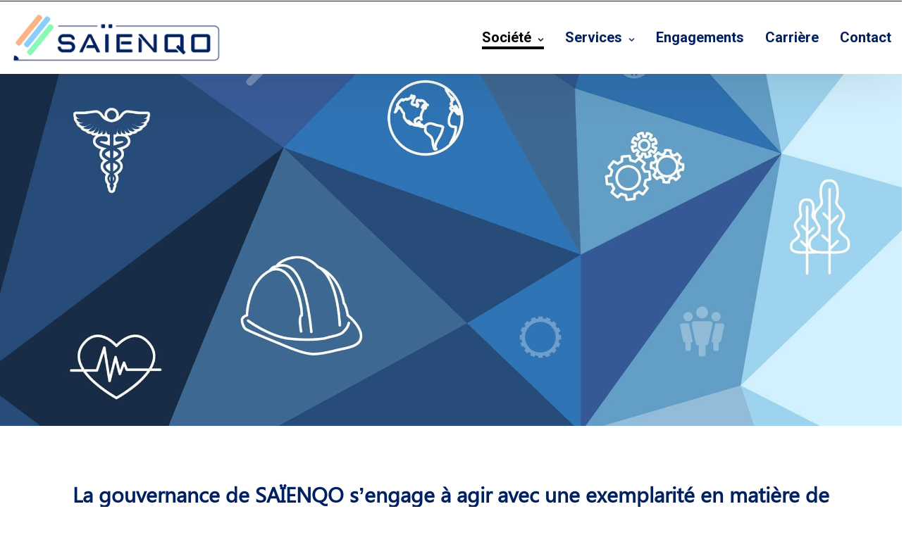

--- FILE ---
content_type: text/html; charset=UTF-8
request_url: https://www.saienqo.com/politique-qse/
body_size: 9894
content:
<!doctype html>
<html lang="fr-FR">
<head>
    <meta charset="UTF-8">
    <meta name="viewport" content="width=device-width, initial-scale=1">
    <link rel="profile" href="//gmpg.org/xfn/11">
    <link media="all" href="https://www.saienqo.com/wp-content/cache/autoptimize/css/autoptimize_5b6f6b146cbb46328fc029224493f3b9.css" rel="stylesheet"><title>Politique QSE &#8211; SAIENQO</title>
<meta name='robots' content='max-image-preview:large' />
<link rel="alternate" type="application/rss+xml" title="SAIENQO &raquo; Flux" href="https://www.saienqo.com/feed/" />
<link rel="alternate" type="application/rss+xml" title="SAIENQO &raquo; Flux des commentaires" href="https://www.saienqo.com/comments/feed/" />
<link rel="alternate" title="oEmbed (JSON)" type="application/json+oembed" href="https://www.saienqo.com/wp-json/oembed/1.0/embed?url=https%3A%2F%2Fwww.saienqo.com%2Fpolitique-qse%2F" />
<link rel="alternate" title="oEmbed (XML)" type="text/xml+oembed" href="https://www.saienqo.com/wp-json/oembed/1.0/embed?url=https%3A%2F%2Fwww.saienqo.com%2Fpolitique-qse%2F&#038;format=xml" />











<link rel='stylesheet' id='uaf_client_css-css' href='https://www.saienqo.com/wp-content/cache/autoptimize/css/autoptimize_single_b5f01933e8768d989ddbf92fba47d064.css?ver=1693327249' media='all' />


<style id='solatec-inline-css'>
:root{--color-accent: rgb(0,0,0);--color-primary: rgb(0,32,96);--color-secondary: rgb(0,32,96);--color-rating: rgb(74,171,61);--color-body: rgb(155,155,155);--color-white: rgb(255,255,255);--color-616161: rgb(97,97,97);--link-regular-color: var(--color-primary);--link-hover-color: var(--color-accent);--link-active-color: var(--color-accent);--body-bg: #fff;--body-font-family: 'Roboto', sans-serif;--body-font-size: 15px;--body-font-weight: 400;--body-font-color: var(--color-body);--body-line-height: 1.666666666666667;--body-letter-spacing: 0px;--body-font-size-large: 17px;--body-font-size-medium: 16px;--body-font-size-small: 13px;--body-font-size-xsmall: 12px;--body-font-size-xxsmall: 11px;--header-height: px;--header-width: 320px;--menu-bg: #fff;--menu-regular: #002060;--menu-hover: var(--color-accent);--menu-active: var(--color-accent);--menu-font-size: 15px;--menu-font-weight: 700;--menu-font-family: var(--body-font-family);--ontop-bg: transparent;--ontop-regular: #002060;--ontop-hover: var(--color-accent);--ontop-active: var(--color-accent);--sticky-bg: #fff;--sticky-regular: #002060;--sticky-hover: var(--color-accent);--sticky-active: var(--color-accent);--dropdown-bg: #fff;--dropdown-shadow: 0px 5px 83px 0px rgba(40, 40, 40, 0.05);--dropdown-regular: var(--color-body);--dropdown-hover: var(--color-accent);--dropdown-active: var(--color-accent);--dropdown-font-size: 14px;--dropdown-item-bg: transparent;--dropdown-item-bg-hover: transparent;--ptitle-layout: 1;--ptitle-color: var(--color-white);--ptitle-alpha: 1;--ptitle-rgba: unset;--ptitle-background-color: #999;--ptitle-background-repeat: no-repeat;--ptitle-background-size: cover;--ptitle-background-attachment: scroll;--ptitle-background-position: center;--ptitle-background-image: url(http://www.saienqo.com/wp-content/uploads/2020/12/home-main-slider2.jpg);--ptitle-overlay-color: inherit;--ptitle-overlay-alpha: 1;--ptitle-overlay-rgba: rgba(27, 26, 26, 0.25);--ptitle-breadcrumb-regular: var(--color-white);--ptitle-breadcrumb-hover: var(--color-accent);--ptitle-breadcrumb-active: var(--color-white);--heading-h1-size: 36px;--heading-h2-size: 30px;--heading-h3-size: 24px;--heading-h4-size: 20px;--heading-h5-size: 18px;--heading-h6-size: 16px;--heading-font-family: 'Rubik', sans-serif;--heading-font-color: var(--color-primary);--heading-font-color-hover: var(--color-primary);--heading-font-weight: 500;--heading-line-height: 1.4;--heading-letter-spacing: 0;--heading-h1-typo-font-family: var(--heading-font-family);--heading-h1-typo-font-size: var(--heading-h1-size);--heading-h1-typo-font-weight: var(--heading-font-weight);--heading-h1-typo-font-color: var(--heading-font-color);--heading-h1-typo-line-height: var(--heading-line-height);--heading-h1-typo-letter-spacing: var(--heading-letter-spacing);--heading-h2-typo-font-family: var(--heading-font-family);--heading-h2-typo-font-size: var(--heading-h2-size);--heading-h2-typo-font-weight: var(--heading-font-weight);--heading-h2-typo-font-color: var(--heading-font-color);--heading-h2-typo-line-height: var(--heading-line-height);--heading-h2-typo-letter-spacing: var(--heading-letter-spacing);--heading-h3-typo-font-family: var(--heading-font-family);--heading-h3-typo-font-size: var(--heading-h3-size);--heading-h3-typo-font-weight: var(--heading-font-weight);--heading-h3-typo-font-color: var(--heading-font-color);--heading-h3-typo-line-height: var(--heading-line-height);--heading-h3-typo-letter-spacing: var(--heading-letter-spacing);--heading-h4-typo-font-family: var(--heading-font-family);--heading-h4-typo-font-size: var(--heading-h4-size);--heading-h4-typo-font-weight: var(--heading-font-weight);--heading-h4-typo-font-color: var(--heading-font-color);--heading-h4-typo-line-height: var(--heading-line-height);--heading-h4-typo-letter-spacing: var(--heading-letter-spacing);--heading-h5-typo-font-family: var(--heading-font-family);--heading-h5-typo-font-size: var(--heading-h5-size);--heading-h5-typo-font-weight: var(--heading-font-weight);--heading-h5-typo-font-color: var(--heading-font-color);--heading-h5-typo-line-height: var(--heading-line-height);--heading-h5-typo-letter-spacing: var(--heading-letter-spacing);--heading-h6-typo-font-family: var(--heading-font-family);--heading-h6-typo-font-size: var(--heading-h6-size);--heading-h6-typo-font-weight: var(--heading-font-weight);--heading-h6-typo-font-color: var(--heading-font-color);--heading-h6-typo-line-height: 1.4667;--heading-h6-typo-letter-spacing: var(--heading-letter-spacing);--meta-font-family: 'Roboto', sans-serif;--meta-font-size: 13px;--meta-font-color: #333333;--meta-font-color-hover: var(--color-accent);--meta-font-weight: 400;--meta-separate-color: var(--color-secondary);--border-color: var(--color-secondary);--border-main: 1px solid var(--border-color);--border-main2: 2px solid var(--border-color);--comment-avatar-size: 60;--comment-border: 0;--comment-radius: 6px;--logo-width:300px;--logo-height:100px;--logo-units:px;--logo-width-sm:150px;--logo-height-sm:55px;--gradient-1:90deg, var(--color-primary) 0%, var(--color-accent) 100%;--gradient-2:top,  rgba(27,26,26,1) 0%, rgba(29,42,53,1) 7%, rgba(41,137,216,0.02) 50%, rgba(32,124,202,0) 51%, rgba(27,26,26,0) 82%;}
/*# sourceURL=solatec-inline-css */
</style>




<link rel='stylesheet' id='elementor-post-4784-css' href='https://www.saienqo.com/wp-content/cache/autoptimize/css/autoptimize_single_4acdb50ef93784be172fa992aa79b013.css?ver=1693327251' media='all' />
<link rel='stylesheet' id='elementor-global-css' href='https://www.saienqo.com/wp-content/cache/autoptimize/css/autoptimize_single_953f94779f5ae871f5669c6b4bb84a71.css?ver=1693327251' media='all' />
<link rel='stylesheet' id='elementor-post-30-css' href='https://www.saienqo.com/wp-content/cache/autoptimize/css/autoptimize_single_cb616f34854b703d6b13fa009b0d1216.css?ver=1694608469' media='all' />
<script src="https://www.saienqo.com/wp-includes/js/jquery/jquery.min.js?ver=3.7.1" id="jquery-core-js"></script>




<link rel="https://api.w.org/" href="https://www.saienqo.com/wp-json/" /><link rel="alternate" title="JSON" type="application/json" href="https://www.saienqo.com/wp-json/wp/v2/pages/30" /><link rel="EditURI" type="application/rsd+xml" title="RSD" href="https://www.saienqo.com/xmlrpc.php?rsd" />
<meta name="generator" content="WordPress 6.9" />
<link rel="canonical" href="https://www.saienqo.com/politique-qse/" />
<link rel='shortlink' href='https://www.saienqo.com/?p=30' />
<meta name="generator" content="Redux 4.4.5" /><meta name="cdp-version" content="1.4.3" /><link rel="alternate" hreflang="fr-FR" href="https://www.saienqo.com/politique-qse/"/>
<link rel="alternate" hreflang="fr" href="https://www.saienqo.com/politique-qse/"/>
<meta name="generator" content="Elementor 3.15.3; features: e_optimized_assets_loading, additional_custom_breakpoints; settings: css_print_method-external, google_font-enabled, font_display-auto">
<meta name="generator" content="Powered by Slider Revolution 6.4.1 - responsive, Mobile-Friendly Slider Plugin for WordPress with comfortable drag and drop interface." />
<link rel="icon" href="https://www.saienqo.com/wp-content/uploads/2021/04/cropped-crayon-logo-5-04-1-32x32.png" sizes="32x32" />
<link rel="icon" href="https://www.saienqo.com/wp-content/uploads/2021/04/cropped-crayon-logo-5-04-1-192x192.png" sizes="192x192" />
<link rel="apple-touch-icon" href="https://www.saienqo.com/wp-content/uploads/2021/04/cropped-crayon-logo-5-04-1-180x180.png" />
<meta name="msapplication-TileImage" content="https://www.saienqo.com/wp-content/uploads/2021/04/cropped-crayon-logo-5-04-1-270x270.png" />
<script type="text/javascript">function setREVStartSize(e){
			//window.requestAnimationFrame(function() {				 
				window.RSIW = window.RSIW===undefined ? window.innerWidth : window.RSIW;	
				window.RSIH = window.RSIH===undefined ? window.innerHeight : window.RSIH;	
				try {								
					var pw = document.getElementById(e.c).parentNode.offsetWidth,
						newh;
					pw = pw===0 || isNaN(pw) ? window.RSIW : pw;
					e.tabw = e.tabw===undefined ? 0 : parseInt(e.tabw);
					e.thumbw = e.thumbw===undefined ? 0 : parseInt(e.thumbw);
					e.tabh = e.tabh===undefined ? 0 : parseInt(e.tabh);
					e.thumbh = e.thumbh===undefined ? 0 : parseInt(e.thumbh);
					e.tabhide = e.tabhide===undefined ? 0 : parseInt(e.tabhide);
					e.thumbhide = e.thumbhide===undefined ? 0 : parseInt(e.thumbhide);
					e.mh = e.mh===undefined || e.mh=="" || e.mh==="auto" ? 0 : parseInt(e.mh,0);		
					if(e.layout==="fullscreen" || e.l==="fullscreen") 						
						newh = Math.max(e.mh,window.RSIH);					
					else{					
						e.gw = Array.isArray(e.gw) ? e.gw : [e.gw];
						for (var i in e.rl) if (e.gw[i]===undefined || e.gw[i]===0) e.gw[i] = e.gw[i-1];					
						e.gh = e.el===undefined || e.el==="" || (Array.isArray(e.el) && e.el.length==0)? e.gh : e.el;
						e.gh = Array.isArray(e.gh) ? e.gh : [e.gh];
						for (var i in e.rl) if (e.gh[i]===undefined || e.gh[i]===0) e.gh[i] = e.gh[i-1];
											
						var nl = new Array(e.rl.length),
							ix = 0,						
							sl;					
						e.tabw = e.tabhide>=pw ? 0 : e.tabw;
						e.thumbw = e.thumbhide>=pw ? 0 : e.thumbw;
						e.tabh = e.tabhide>=pw ? 0 : e.tabh;
						e.thumbh = e.thumbhide>=pw ? 0 : e.thumbh;					
						for (var i in e.rl) nl[i] = e.rl[i]<window.RSIW ? 0 : e.rl[i];
						sl = nl[0];									
						for (var i in nl) if (sl>nl[i] && nl[i]>0) { sl = nl[i]; ix=i;}															
						var m = pw>(e.gw[ix]+e.tabw+e.thumbw) ? 1 : (pw-(e.tabw+e.thumbw)) / (e.gw[ix]);					
						newh =  (e.gh[ix] * m) + (e.tabh + e.thumbh);
					}				
					if(window.rs_init_css===undefined) window.rs_init_css = document.head.appendChild(document.createElement("style"));					
					document.getElementById(e.c).height = newh+"px";
					window.rs_init_css.innerHTML += "#"+e.c+"_wrapper { height: "+newh+"px }";				
				} catch(e){
					console.log("Failure at Presize of Slider:" + e)
				}					   
			//});
		  };</script>
		
		<style id="cms_theme_options-dynamic-css" title="dynamic-css" class="redux-options-output">body #pagetitle{background-image:url('http://www.saienqo.com/wp-content/uploads/2020/12/home-main-slider2.jpg');}</style><link rel='stylesheet' id='elementor-post-104-css' href='https://www.saienqo.com/wp-content/cache/autoptimize/css/autoptimize_single_6269503ef64140492e32e16ea410cad7.css?ver=1693502319' media='all' />
<link rel='stylesheet' id='elementor-post-1233-css' href='https://www.saienqo.com/wp-content/cache/autoptimize/css/autoptimize_single_d63f64fa5b70d4446966f316e9272e04.css?ver=1694527741' media='all' />

<link rel='stylesheet' id='google-fonts-1-css' href='https://fonts.googleapis.com/css?family=Rubik%3A100%2C100italic%2C200%2C200italic%2C300%2C300italic%2C400%2C400italic%2C500%2C500italic%2C600%2C600italic%2C700%2C700italic%2C800%2C800italic%2C900%2C900italic%7CRoboto%3A100%2C100italic%2C200%2C200italic%2C300%2C300italic%2C400%2C400italic%2C500%2C500italic%2C600%2C600italic%2C700%2C700italic%2C800%2C800italic%2C900%2C900italic&#038;display=auto&#038;ver=6.9' media='all' />
</head>

<body class="wp-singular page-template-default page page-id-30 wp-theme-solatec translatepress-fr_FR redux-page cms-header-sticky cms-body-font-default cms-heading-font-default cms-subheading-font-default elementor-default elementor-kit-4784 elementor-page elementor-page-30">
        <div id="cms-page" class="cms-page">
        <div class="cms-header-wraps">
                <div id="cms-header-top" class="cms-header-top empty-none container-full">		<div data-elementor-type="wp-post" data-elementor-id="104" class="elementor elementor-104">
						<div class="elementor-inner">
				<div class="elementor-section-wrap">
							        <section class="elementor-section elementor-top-section elementor-element elementor-element-4c713de elementor-section-full_width elementor-section-stretched elementor-section-content-middle p-lr-15 p-lr-xl-40 bdr-b-1 bdr-b-solid bdr-main text-13 cms-justify-content-between elementor-hidden-tablet elementor-hidden-phone elementor-section-height-default elementor-section-height-default cms-full-content-with-space-none cms-boxed-bg-false" data-id="4c713de" data-element_type="section" data-settings="{&quot;stretch_section&quot;:&quot;section-stretched&quot;}">
		
		<div class="cms-section-boxed-bg"></div>        <div class="elementor-container elementor-column-gap-no " >
		            <div class="elementor-row">
		        <div class="elementor-column elementor-col-100 elementor-top-column elementor-element elementor-element-3c6e809" data-id="3c6e809" data-element_type="column">
        <div class="elementor-column-wrap">
                            <div class="elementor-widget-wrap">
                            </div>
                </div>
        </div>
        		            </div>
		        </div>
        </section>
									</div>
			</div>
					</div>
		</div>
    <header id="cms-header" class="cms-header header-layout5 is-sticky header-sticky relative cms-shadow-3">
    <div class="header-container container container-full">
        <div class="row justify-content-between gutters-20 gutters-xl-40 align-items-center">
                    <div class="cms-header-logo col-auto">
            <a class="logo-default" href="https://www.saienqo.com/" title="SAIENQO" rel="home"><img class="cms-logo" src="https://www.saienqo.com/wp-content/uploads/2021/05/Logo-SAIENQO-scaled.jpg" alt="SAIENQO"/></a><a class="logo-ontop" href="https://www.saienqo.com/" title="SAIENQO" rel="home"><img class="cms-logo" src="https://www.saienqo.com/wp-content/uploads/2021/05/Logo-SAIENQO-scaled.jpg" alt="SAIENQO"/></a><a class="logo-sticky" href="https://www.saienqo.com/" title="SAIENQO" rel="home"><img class="cms-logo" src="https://www.saienqo.com/wp-content/uploads/2021/05/Logo-SAIENQO-scaled.jpg" alt="SAIENQO"/></a><a class="logo-mobile" href="https://www.saienqo.com/" title="SAIENQO" rel="home"><img class="cms-logo" src="https://www.saienqo.com/wp-content/uploads/2021/05/Logo-SAIENQO-scaled.jpg" alt="SAIENQO"/></a>        </div>  
                <div class="cms-navigation col">
                <div class="row align-items-center justify-content-end">
                    <div class="col-12 col-xl-auto">
                        <div class="row align-items-center gutters-20 gutters-xl-40">
                            <div class="cms-main-navigation col-12 col-xl-auto">
                                <ul id="cms-primary-menu" class="cms-primary-menu clearfix"><li id="menu-item-4722" class="menu-item menu-item-type-custom menu-item-object-custom current-menu-ancestor current-menu-parent menu-item-has-children menu-item-4722"><a href="#">Société<span class="main-menu-toggle"></span></a>
<ul class="sub-menu">
	<li id="menu-item-4748" class="menu-item menu-item-type-post_type menu-item-object-page menu-item-4748"><a href="https://www.saienqo.com/notre-vision/">Vision</a></li>
	<li id="menu-item-4749" class="menu-item menu-item-type-post_type menu-item-object-page menu-item-4749"><a href="https://www.saienqo.com/nos-valeurs/">Valeurs</a></li>
	<li id="menu-item-4750" class="menu-item menu-item-type-post_type menu-item-object-page current-menu-item page_item page-item-30 current_page_item menu-item-4750"><a href="https://www.saienqo.com/politique-qse/" aria-current="page">Politique QSSE</a></li>
	<li id="menu-item-5622" class="menu-item menu-item-type-post_type menu-item-object-page menu-item-5622"><a href="https://www.saienqo.com/implantation/">Implantation</a></li>
</ul>
</li>
<li id="menu-item-5447" class="menu-item menu-item-type-custom menu-item-object-custom menu-item-has-children menu-item-5447"><a href="#">Services<span class="main-menu-toggle"></span></a>
<ul class="sub-menu">
	<li id="menu-item-4805" class="menu-item menu-item-type-post_type menu-item-object-page menu-item-4805"><a href="https://www.saienqo.com/activites/">Activités</a></li>
	<li id="menu-item-4742" class="menu-item menu-item-type-post_type menu-item-object-cms-service menu-item-4742"><a href="https://www.saienqo.com/services/missions/">Missions</a></li>
	<li id="menu-item-5343" class="menu-item menu-item-type-post_type menu-item-object-page menu-item-5343"><a href="https://www.saienqo.com/expertises/">Expertises</a></li>
</ul>
</li>
<li id="menu-item-5424" class="menu-item menu-item-type-post_type menu-item-object-page menu-item-5424"><a href="https://www.saienqo.com/engagements/">Engagements</a></li>
<li id="menu-item-5327" class="menu-item menu-item-type-post_type menu-item-object-page menu-item-5327"><a href="https://www.saienqo.com/carriere/">Carrière</a></li>
<li id="menu-item-4761" class="menu-item menu-item-type-post_type menu-item-object-page menu-item-4761"><a href="https://www.saienqo.com/nous-contacter/">Contact</a></li>
</ul>                            </div>
                                                    </div>
                    </div>
                    <div class="cms-navigation-attrs col-12 col-xl-auto">
                        <div class="cms-navigation-attrs-inner row gutters-20 gutters-xl-30 align-items-center">
                                                    </div>
                    </div>
                </div>
            </div>
                        <div class="col col-lg-auto cms-hidden-n-xl">
                <div class="row align-items-center justify-content-end">
                                <div id="main-menu-mobile" class="main-menu-mobile col-auto">
                <span class="btn-nav-mobile open-menu">
                    <span></span>
                </span>
            </div>
                        </div>
            </div>
        </div>
    </div>
</header>        </div>
                <div id="cms-pagetitle" class="cms-pagetitle cms-page-title-layout10 relative">
            <div class="cms-page-title-overlay"></div>
            <div class="container relative">
                <div class="cms-page-title-inner">
                                    </div>
            </div>
                    </div>
                <div id="cms-main" class="cms-main">
        	<div class="cms-main-inner">
    
    		<div data-elementor-type="wp-page" data-elementor-id="30" class="elementor elementor-30">
						<div class="elementor-inner">
				<div class="elementor-section-wrap">
							        <section class="elementor-section elementor-top-section elementor-element elementor-element-6ed6eb12 elementor-section-full_width elementor-section-height-min-height elementor-section-content-middle elementor-section-stretched elementor-section-height-default elementor-section-items-middle cms-full-content-with-space-none" data-id="6ed6eb12" data-element_type="section" data-settings="{&quot;stretch_section&quot;:&quot;section-stretched&quot;,&quot;background_background&quot;:&quot;classic&quot;}">
		
		<div class="cms-section-boxed-bg"></div>        <div class="elementor-container elementor-column-gap-default " >
		            <div class="elementor-row">
		        <div class="elementor-column elementor-col-100 elementor-top-column elementor-element elementor-element-191b7975" data-id="191b7975" data-element_type="column">
        <div class="elementor-column-wrap">
                            <div class="elementor-widget-wrap">
                            </div>
                </div>
        </div>
        		            </div>
		        </div>
        </section>
		        <section class="elementor-section elementor-top-section elementor-element elementor-element-6ec4ce98 elementor-section-boxed elementor-section-height-default elementor-section-height-default cms-boxed-bg-false" data-id="6ec4ce98" data-element_type="section">
		
		<div class="cms-section-boxed-bg"></div>        <div class="elementor-container elementor-column-gap-default " >
		            <div class="elementor-row">
		        <div class="elementor-column elementor-col-100 elementor-top-column elementor-element elementor-element-19e67d2b" data-id="19e67d2b" data-element_type="column">
        <div class="elementor-column-wrap elementor-element-populated">
                            <div class="elementor-widget-wrap">
                		<div class="elementor-element elementor-element-72953a8a elementor-invisible elementor-widget elementor-widget-heading" data-id="72953a8a" data-element_type="widget" data-settings="{&quot;_animation&quot;:&quot;fadeIn&quot;}" data-widget_type="heading.default">
				<div class="elementor-widget-container">
			<h2 class="elementor-heading-title elementor-size-default">La gouvernance de SAÏENQO s’engage à agir avec une exemplarité en matière de Qualité, Santé/Sécurité, Environnement. 
</h2>		</div>
				</div>
				<div class="elementor-element elementor-element-01ceb37 elementor-invisible elementor-widget elementor-widget-heading" data-id="01ceb37" data-element_type="widget" data-settings="{&quot;_animation&quot;:&quot;fadeIn&quot;}" data-widget_type="heading.default">
				<div class="elementor-widget-container">
			<h2 class="elementor-heading-title elementor-size-default">Elle établit comme priorité le maintien d’une culture de responsabilité dans ces domaines, par l’application et le contrôle du cadre suivant :</h2>		</div>
				</div>
		            </div>
                </div>
        </div>
        		            </div>
		        </div>
        </section>
		        <section class="elementor-section elementor-top-section elementor-element elementor-element-e52597b elementor-section-full_width elementor-section-height-default elementor-section-height-default cms-full-content-with-space-none cms-boxed-bg-false elementor-invisible" data-id="e52597b" data-element_type="section" data-settings="{&quot;animation&quot;:&quot;fadeIn&quot;}">
		
		<div class="cms-section-boxed-bg"></div>        <div class="elementor-container elementor-column-gap-default " >
		            <div class="elementor-row">
		        <div class="elementor-column elementor-col-33 elementor-top-column elementor-element elementor-element-0cc63c8" data-id="0cc63c8" data-element_type="column">
        <div class="elementor-column-wrap elementor-element-populated">
                            <div class="elementor-widget-wrap">
                		<div class="elementor-element elementor-element-4e40814 elementor-invisible elementor-widget elementor-widget-image" data-id="4e40814" data-element_type="widget" data-settings="{&quot;_animation&quot;:&quot;fadeInLeft&quot;,&quot;_animation_delay&quot;:200}" data-widget_type="image.default">
				<div class="elementor-widget-container">
								<div class="elementor-image">
												<img class="cms-lazy lazy-loading elementor-animation-grow attachment-full size-full wp-image-5569" data-src="https://www.saienqo.com/wp-content/uploads/2021/05/QSSE_Qualit‚.png" width="2218" height="4096" alt="" srcset="https://www.saienqo.com/wp-content/uploads/2021/05/QSSE_Qualit‚.png 2218w, https://www.saienqo.com/wp-content/uploads/2021/05/QSSE_Qualit‚-832x1536.png 832w, https://www.saienqo.com/wp-content/uploads/2021/05/QSSE_Qualit‚-1109x2048.png 1109w, https://www.saienqo.com/wp-content/uploads/2021/05/QSSE_Qualit‚-6x12.png 6w, https://www.saienqo.com/wp-content/uploads/2021/05/QSSE_Qualit‚-271x500.png 271w" sizes="(max-width: 2218px) 100vw, 2218px" />														</div>
						</div>
				</div>
		            </div>
                </div>
        </div>
                <div class="elementor-column elementor-col-33 elementor-top-column elementor-element elementor-element-9306df8" data-id="9306df8" data-element_type="column">
        <div class="elementor-column-wrap elementor-element-populated">
                            <div class="elementor-widget-wrap">
                		<div class="elementor-element elementor-element-44fda81 elementor-invisible elementor-widget elementor-widget-image" data-id="44fda81" data-element_type="widget" data-settings="{&quot;_animation&quot;:&quot;fadeIn&quot;,&quot;_animation_delay&quot;:100}" data-widget_type="image.default">
				<div class="elementor-widget-container">
								<div class="elementor-image">
												<img class="cms-lazy lazy-loading elementor-animation-grow attachment-full size-full wp-image-5570" data-src="https://www.saienqo.com/wp-content/uploads/2021/05/QSSE_S‚curit‚.png" width="2224" height="4096" alt="" srcset="https://www.saienqo.com/wp-content/uploads/2021/05/QSSE_S‚curit‚.png 2224w, https://www.saienqo.com/wp-content/uploads/2021/05/QSSE_S‚curit‚-834x1536.png 834w, https://www.saienqo.com/wp-content/uploads/2021/05/QSSE_S‚curit‚-1112x2048.png 1112w, https://www.saienqo.com/wp-content/uploads/2021/05/QSSE_S‚curit‚-7x12.png 7w, https://www.saienqo.com/wp-content/uploads/2021/05/QSSE_S‚curit‚-271x500.png 271w" sizes="(max-width: 2224px) 100vw, 2224px" />														</div>
						</div>
				</div>
		            </div>
                </div>
        </div>
                <div class="elementor-column elementor-col-33 elementor-top-column elementor-element elementor-element-8d65ba6" data-id="8d65ba6" data-element_type="column">
        <div class="elementor-column-wrap elementor-element-populated">
                            <div class="elementor-widget-wrap">
                		<div class="elementor-element elementor-element-b280ed7 elementor-invisible elementor-widget elementor-widget-image" data-id="b280ed7" data-element_type="widget" data-settings="{&quot;_animation&quot;:&quot;fadeInRight&quot;,&quot;_animation_delay&quot;:200}" data-widget_type="image.default">
				<div class="elementor-widget-container">
								<div class="elementor-image">
												<img class="cms-lazy lazy-loading elementor-animation-grow attachment-full size-full wp-image-6946" data-src="https://www.saienqo.com/wp-content/uploads/2021/05/QSSE_Environnement_New-min.png" width="3305" height="6130" alt="" srcset="https://www.saienqo.com/wp-content/uploads/2021/05/QSSE_Environnement_New-min.png 3305w, https://www.saienqo.com/wp-content/uploads/2021/05/QSSE_Environnement_New-min-828x1536.png 828w, https://www.saienqo.com/wp-content/uploads/2021/05/QSSE_Environnement_New-min-1104x2048.png 1104w, https://www.saienqo.com/wp-content/uploads/2021/05/QSSE_Environnement_New-min-6x12.png 6w, https://www.saienqo.com/wp-content/uploads/2021/05/QSSE_Environnement_New-min-270x500.png 270w" sizes="(max-width: 3305px) 100vw, 3305px" />														</div>
						</div>
				</div>
		            </div>
                </div>
        </div>
        		            </div>
		        </div>
        </section>
									</div>
			</div>
					</div>
		    
		</div>
	</div>
	<div id="cms-footer" class="cms-footer relative">		<div data-elementor-type="wp-post" data-elementor-id="1233" class="elementor elementor-1233">
						<div class="elementor-inner">
				<div class="elementor-section-wrap">
							        <section class="elementor-section elementor-top-section elementor-element elementor-element-8205ec2 elementor-section-stretched text-14 pt-115 pb-90 elementor-section-full_width elementor-section-height-default elementor-section-height-default cms-full-content-with-space-none cms-boxed-bg-false" data-id="8205ec2" data-element_type="section" data-settings="{&quot;stretch_section&quot;:&quot;section-stretched&quot;,&quot;background_background&quot;:&quot;classic&quot;}">
		
		<div class="cms-section-boxed-bg"></div>        <div class="elementor-container elementor-column-gap-default " >
		            <div class="elementor-row">
		        <div class="elementor-column elementor-col-33 elementor-top-column elementor-element elementor-element-f992c5f" data-id="f992c5f" data-element_type="column">
        <div class="elementor-column-wrap elementor-element-populated">
                            <div class="elementor-widget-wrap">
                		<div class="elementor-element elementor-element-31e69af elementor-widget elementor-widget-heading" data-id="31e69af" data-element_type="widget" data-widget_type="heading.default">
				<div class="elementor-widget-container">
			<h2 class="elementor-heading-title elementor-size-default">SAÏENQO SAS</h2>		</div>
				</div>
				<div class="elementor-element elementor-element-8184191 elementor-widget elementor-widget-text-editor" data-id="8184191" data-element_type="widget" data-widget_type="text-editor.default">
				<div class="elementor-widget-container">
								<div class="elementor-text-editor elementor-clearfix">
				<p style="text-align: left;"><span style="font-family: segoeui;">32 Boulevard du Port </span></p><p style="text-align: left;"><span style="font-family: segoeui;">CS 20001</span></p><p style="text-align: left;"><span style="font-family: segoeui;">95015 Cergy-Pontoise Cedex</span></p><p style="text-align: left;" data-ccp-props="{"><span style="font-family: segoeui;">Tél : 01 34 40 65 00</span></p><p data-ccp-props="{"><span style="color: #ffffff; font-family: segoeui;">Courriel : <a style="color: #ffffff;" href="mailto:contact@saienqo.com">contact@saienqo.com</a></span></p>					</div>
						</div>
				</div>
		            </div>
                </div>
        </div>
                <div class="elementor-column elementor-col-33 elementor-top-column elementor-element elementor-element-179402d elementor-hidden-phone" data-id="179402d" data-element_type="column">
        <div class="elementor-column-wrap elementor-element-populated">
                            <div class="elementor-widget-wrap">
                        <section class="elementor-section elementor-inner-section elementor-element elementor-element-c8aa71a elementor-section-content-bottom elementor-section-boxed elementor-section-height-default elementor-section-height-default cms-boxed-bg-false" data-id="c8aa71a" data-element_type="section">
		
		<div class="cms-section-boxed-bg"></div>        <div class="elementor-container elementor-column-gap-default " >
		            <div class="elementor-row">
		        <div class="elementor-column elementor-col-50 elementor-inner-column elementor-element elementor-element-55fb789" data-id="55fb789" data-element_type="column">
        <div class="elementor-column-wrap elementor-element-populated">
                            <div class="elementor-widget-wrap">
                		<div class="elementor-element elementor-element-bcfaa2b elementor-widget elementor-widget-text-editor" data-id="bcfaa2b" data-element_type="widget" data-widget_type="text-editor.default">
				<div class="elementor-widget-container">
								<div class="elementor-text-editor elementor-clearfix">
				<p style="text-align: right;">Suivez-nous​​</p>					</div>
						</div>
				</div>
		            </div>
                </div>
        </div>
                <div class="elementor-column elementor-col-50 elementor-inner-column elementor-element elementor-element-daa0748" data-id="daa0748" data-element_type="column">
        <div class="elementor-column-wrap elementor-element-populated">
                            <div class="elementor-widget-wrap">
                		<div class="elementor-element elementor-element-e9af947 cms-socials-layout-2 elementor-widget elementor-widget-cms_socials" data-id="e9af947" data-element_type="widget" data-widget_type="cms_socials.default">
				<div class="elementor-widget-container">
			<div class="cms-socials-wrap">
	<div class="row gutters-10 gutters-grid justify-content-center justify-content-md-end justify-content-lg-start">
				<div class="cms-social cms-social-item col-auto">
			    			<a class="circle" href="https://www.linkedin.com/company/saienqo" target="_blank">
    		        <span class="cms-icon-wrap d-block text-center icon-size-20 bg-white bg-hover-white cms-circle" ><i aria-hidden="true" class="cms-icon text-custom text-hover-primary cmsi-linkedin-in" style=""></i></span>
        	        	</a>
	        		</div>    
			</div>
</div>		</div>
				</div>
		            </div>
                </div>
        </div>
        		            </div>
		        </div>
        </section>
		            </div>
                </div>
        </div>
                <div class="elementor-column elementor-col-33 elementor-top-column elementor-element elementor-element-7fec3db" data-id="7fec3db" data-element_type="column">
        <div class="elementor-column-wrap elementor-element-populated">
                            <div class="elementor-widget-wrap">
                		<div class="elementor-element elementor-element-e66af50 elementor-widget elementor-widget-image" data-id="e66af50" data-element_type="widget" data-widget_type="image.default">
				<div class="elementor-widget-container">
								<div class="elementor-image">
												<img class="cms-lazy lazy-loading attachment-full size-full wp-image-7061" data-src="https://www.saienqo.com/wp-content/uploads/2022/01/Logo-Domaines-Bleu_V12-1.png" width="1988" height="468" alt="" />														</div>
						</div>
				</div>
		        <section class="elementor-section elementor-inner-section elementor-element elementor-element-268e362 cms-justify-content-end elementor-section-boxed elementor-section-height-default elementor-section-height-default cms-boxed-bg-false" data-id="268e362" data-element_type="section">
		
		<div class="cms-section-boxed-bg"></div>        <div class="elementor-container elementor-column-gap-default " >
		            <div class="elementor-row">
		        <div class="elementor-column elementor-col-100 elementor-inner-column elementor-element elementor-element-f52f01c" data-id="f52f01c" data-element_type="column">
        <div class="elementor-column-wrap elementor-element-populated">
                            <div class="elementor-widget-wrap">
                		<div class="elementor-element elementor-element-db23b4c elementor-widget__width-auto elementor-widget elementor-widget-text-editor" data-id="db23b4c" data-element_type="widget" data-widget_type="text-editor.default">
				<div class="elementor-widget-container">
								<div class="elementor-text-editor elementor-clearfix">
				<p style="text-align: center;"><span style="font-family: segoeui;"><span style="color: #ffffff;"><a style="color: #ffffff;" href="https://www.saienqo.com/mentions-legales/">Mentions légales​ </a></span> ©2024 SAÏENQO</span></p>					</div>
						</div>
				</div>
		            </div>
                </div>
        </div>
        		            </div>
		        </div>
        </section>
		            </div>
                </div>
        </div>
        		            </div>
		        </div>
        </section>
									</div>
			</div>
					</div>
		</div>	</div>
<template id="tp-language" data-tp-language="fr_FR"></template>        <div class="d-none">
            <div id="cms-search-popup" class="cms-search-popup">
                <div class="container">
                    <form role="search" method="get" class="cms-search-form cms-search-form-popup" action="https://www.saienqo.com/">
                        <input type="search" class="cms-search-field" placeholder="Type Words Then Enter" value="" name="s" />
                        <button type="submit" class="cms-search-submit" value="Search"></button>
                    </form>
                </div>
            </div>
        </div>
                <a href="#" class="cms-scroll cms-scroll-top"><span class="cms-scroll-top-arrow cms-scroll-top-icon"><span class="cmsi-long-arrow-up"></span></span></a>
    <script type="speculationrules">
{"prefetch":[{"source":"document","where":{"and":[{"href_matches":"/*"},{"not":{"href_matches":["/wp-*.php","/wp-admin/*","/wp-content/uploads/*","/wp-content/*","/wp-content/plugins/*","/wp-content/themes/solatec/*","/*\\?(.+)"]}},{"not":{"selector_matches":"a[rel~=\"nofollow\"]"}},{"not":{"selector_matches":".no-prefetch, .no-prefetch a"}}]},"eagerness":"conservative"}]}
</script>
        <div id="trp-floater-ls" onclick="" data-no-translation class="trp-language-switcher-container trp-floater-ls-names trp-bottom-right trp-color-dark flags-full-names" >
            <div id="trp-floater-ls-current-language" class="trp-with-flags">

                <a href="#" class="trp-floater-ls-disabled-language trp-ls-disabled-language" onclick="event.preventDefault()">
					<img class="trp-flag-image" src="https://www.saienqo.com/wp-content/plugins/translatepress-multilingual/assets/images/flags/fr_FR.png" width="18" height="12" alt="fr_FR" title="French">French				</a>

            </div>
            <div id="trp-floater-ls-language-list" class="trp-with-flags" >

                <div class="trp-language-wrap"  style="padding: 11px;"><a href="#" class="trp-floater-ls-disabled-language trp-ls-disabled-language" onclick="event.preventDefault()"><img class="trp-flag-image" src="https://www.saienqo.com/wp-content/plugins/translatepress-multilingual/assets/images/flags/fr_FR.png" width="18" height="12" alt="fr_FR" title="French">French</a></div>            </div>
        </div>

            <link rel="preconnect" href="https://fonts.googleapis.com">
        <link rel="preconnect" href="https://fonts.gstatic.com" crossorigin>
        <link href="https://fonts.googleapis.com/css2?family=&#039;Rubik&#039;, sans-serif:wght@400;500;600;700&family=&#039;Roboto&#039;, sans-serif:wght@400;700&display=swap" rel="stylesheet">
    
<script id="contact-form-7-js-extra">
var wpcf7 = {"api":{"root":"https://www.saienqo.com/wp-json/","namespace":"contact-form-7/v1"},"cached":"1"};
//# sourceURL=contact-form-7-js-extra
</script>



<script id="solatec-js-extra">
var main_data = {"ajax_url":"https://www.saienqo.com/wp-admin/admin-ajax.php"};
//# sourceURL=solatec-js-extra
</script>






<script id="elementor-frontend-js-before">
var elementorFrontendConfig = {"environmentMode":{"edit":false,"wpPreview":false,"isScriptDebug":false},"i18n":{"shareOnFacebook":"Partager sur Facebook","shareOnTwitter":"Partager sur Twitter","pinIt":"L\u2019\u00e9pingler","download":"T\u00e9l\u00e9charger","downloadImage":"T\u00e9l\u00e9charger une image","fullscreen":"Plein \u00e9cran","zoom":"Zoom","share":"Partager","playVideo":"Lire la vid\u00e9o","previous":"Pr\u00e9c\u00e9dent","next":"Suivant","close":"Fermer","a11yCarouselWrapperAriaLabel":"Carousel | Scroll horizontal: Fl\u00e8che gauche & droite","a11yCarouselPrevSlideMessage":"Diapositive pr\u00e9c\u00e9dente","a11yCarouselNextSlideMessage":"Diapositive suivante","a11yCarouselFirstSlideMessage":"Ceci est la premi\u00e8re diapositive","a11yCarouselLastSlideMessage":"Ceci est la derni\u00e8re diapositive","a11yCarouselPaginationBulletMessage":"Aller \u00e0 la diapositive"},"is_rtl":false,"breakpoints":{"xs":0,"sm":480,"md":768,"lg":1025,"xl":1440,"xxl":1600},"responsive":{"breakpoints":{"mobile":{"label":"Portrait mobile","value":767,"default_value":767,"direction":"max","is_enabled":true},"mobile_extra":{"label":"Mobile Paysage","value":880,"default_value":880,"direction":"max","is_enabled":false},"tablet":{"label":"Tablette en mode portrait","value":1024,"default_value":1024,"direction":"max","is_enabled":true},"tablet_extra":{"label":"Tablette en mode paysage","value":1200,"default_value":1200,"direction":"max","is_enabled":false},"laptop":{"label":"Portable","value":1366,"default_value":1366,"direction":"max","is_enabled":false},"widescreen":{"label":"\u00c9cran large","value":2400,"default_value":2400,"direction":"min","is_enabled":false}}},"version":"3.15.3","is_static":false,"experimentalFeatures":{"e_optimized_assets_loading":true,"additional_custom_breakpoints":true,"landing-pages":true},"urls":{"assets":"https:\/\/www.saienqo.com\/wp-content\/plugins\/elementor\/assets\/"},"swiperClass":"swiper-container","settings":{"page":[],"editorPreferences":[]},"kit":{"active_breakpoints":["viewport_mobile","viewport_tablet"],"global_image_lightbox":"yes","lightbox_enable_counter":"yes","lightbox_enable_fullscreen":"yes","lightbox_enable_zoom":"yes","lightbox_enable_share":"yes","lightbox_title_src":"title","lightbox_description_src":"description"},"post":{"id":30,"title":"Politique%20QSE%20%E2%80%93%20SAIENQO","excerpt":"","featuredImage":false}};
//# sourceURL=elementor-frontend-js-before
</script>

<script id="wp-emoji-settings" type="application/json">
{"baseUrl":"https://s.w.org/images/core/emoji/17.0.2/72x72/","ext":".png","svgUrl":"https://s.w.org/images/core/emoji/17.0.2/svg/","svgExt":".svg","source":{"concatemoji":"https://www.saienqo.com/wp-includes/js/wp-emoji-release.min.js?ver=6.9"}}
</script>
<script type="module">
/*! This file is auto-generated */
const a=JSON.parse(document.getElementById("wp-emoji-settings").textContent),o=(window._wpemojiSettings=a,"wpEmojiSettingsSupports"),s=["flag","emoji"];function i(e){try{var t={supportTests:e,timestamp:(new Date).valueOf()};sessionStorage.setItem(o,JSON.stringify(t))}catch(e){}}function c(e,t,n){e.clearRect(0,0,e.canvas.width,e.canvas.height),e.fillText(t,0,0);t=new Uint32Array(e.getImageData(0,0,e.canvas.width,e.canvas.height).data);e.clearRect(0,0,e.canvas.width,e.canvas.height),e.fillText(n,0,0);const a=new Uint32Array(e.getImageData(0,0,e.canvas.width,e.canvas.height).data);return t.every((e,t)=>e===a[t])}function p(e,t){e.clearRect(0,0,e.canvas.width,e.canvas.height),e.fillText(t,0,0);var n=e.getImageData(16,16,1,1);for(let e=0;e<n.data.length;e++)if(0!==n.data[e])return!1;return!0}function u(e,t,n,a){switch(t){case"flag":return n(e,"\ud83c\udff3\ufe0f\u200d\u26a7\ufe0f","\ud83c\udff3\ufe0f\u200b\u26a7\ufe0f")?!1:!n(e,"\ud83c\udde8\ud83c\uddf6","\ud83c\udde8\u200b\ud83c\uddf6")&&!n(e,"\ud83c\udff4\udb40\udc67\udb40\udc62\udb40\udc65\udb40\udc6e\udb40\udc67\udb40\udc7f","\ud83c\udff4\u200b\udb40\udc67\u200b\udb40\udc62\u200b\udb40\udc65\u200b\udb40\udc6e\u200b\udb40\udc67\u200b\udb40\udc7f");case"emoji":return!a(e,"\ud83e\u1fac8")}return!1}function f(e,t,n,a){let r;const o=(r="undefined"!=typeof WorkerGlobalScope&&self instanceof WorkerGlobalScope?new OffscreenCanvas(300,150):document.createElement("canvas")).getContext("2d",{willReadFrequently:!0}),s=(o.textBaseline="top",o.font="600 32px Arial",{});return e.forEach(e=>{s[e]=t(o,e,n,a)}),s}function r(e){var t=document.createElement("script");t.src=e,t.defer=!0,document.head.appendChild(t)}a.supports={everything:!0,everythingExceptFlag:!0},new Promise(t=>{let n=function(){try{var e=JSON.parse(sessionStorage.getItem(o));if("object"==typeof e&&"number"==typeof e.timestamp&&(new Date).valueOf()<e.timestamp+604800&&"object"==typeof e.supportTests)return e.supportTests}catch(e){}return null}();if(!n){if("undefined"!=typeof Worker&&"undefined"!=typeof OffscreenCanvas&&"undefined"!=typeof URL&&URL.createObjectURL&&"undefined"!=typeof Blob)try{var e="postMessage("+f.toString()+"("+[JSON.stringify(s),u.toString(),c.toString(),p.toString()].join(",")+"));",a=new Blob([e],{type:"text/javascript"});const r=new Worker(URL.createObjectURL(a),{name:"wpTestEmojiSupports"});return void(r.onmessage=e=>{i(n=e.data),r.terminate(),t(n)})}catch(e){}i(n=f(s,u,c,p))}t(n)}).then(e=>{for(const n in e)a.supports[n]=e[n],a.supports.everything=a.supports.everything&&a.supports[n],"flag"!==n&&(a.supports.everythingExceptFlag=a.supports.everythingExceptFlag&&a.supports[n]);var t;a.supports.everythingExceptFlag=a.supports.everythingExceptFlag&&!a.supports.flag,a.supports.everything||((t=a.source||{}).concatemoji?r(t.concatemoji):t.wpemoji&&t.twemoji&&(r(t.twemoji),r(t.wpemoji)))});
//# sourceURL=https://www.saienqo.com/wp-includes/js/wp-emoji-loader.min.js
</script>
<script defer src="https://www.saienqo.com/wp-content/cache/autoptimize/js/autoptimize_75617b95c06209d51c236d844a49140a.js"></script></body>
</html>


--- FILE ---
content_type: text/css
request_url: https://www.saienqo.com/wp-content/cache/autoptimize/css/autoptimize_single_b5f01933e8768d989ddbf92fba47d064.css?ver=1693327249
body_size: 50
content:
@font-face{font-family:'segoeui';src:url('/wp-content/uploads/useanyfont/9756SegoeUI.woff2') format('woff2'),url('/wp-content/uploads/useanyfont/9756SegoeUI.woff') format('woff');font-display:auto}.segoeui{font-family:'segoeui' !important}

--- FILE ---
content_type: text/css
request_url: https://www.saienqo.com/wp-content/cache/autoptimize/css/autoptimize_single_4acdb50ef93784be172fa992aa79b013.css?ver=1693327251
body_size: 269
content:
.elementor-kit-4784{--e-global-color-primary:#6ec1e4;--e-global-color-secondary:#54595f;--e-global-color-text:#7a7a7a;--e-global-color-accent:#61ce70;--e-global-typography-primary-font-family:"segoeui";--e-global-typography-primary-font-weight:600;--e-global-typography-secondary-font-family:"segoeui";--e-global-typography-secondary-font-weight:400;--e-global-typography-text-font-family:"segoeui";--e-global-typography-text-font-weight:400;--e-global-typography-accent-font-family:"segoeui";--e-global-typography-accent-font-weight:500;--e-global-typography-00d2425-font-family:"segoeui";--e-global-typography-00d2425-font-size:34px;--e-global-typography-00d2425-font-weight:600;--e-global-typography-00d2425-line-height:1.4em}.elementor-section.elementor-section-boxed>.elementor-container{max-width:1140px}.e-con{--container-max-width:1140px}.elementor-widget:not(:last-child){margin-bottom:20px}.elementor-element{--widgets-spacing:20px}{}h1.entry-title{display:var(--page-title-display)}@media(max-width:1024px){.elementor-section.elementor-section-boxed>.elementor-container{max-width:1024px}.e-con{--container-max-width:1024px}}@media(max-width:767px){.elementor-section.elementor-section-boxed>.elementor-container{max-width:767px}.e-con{--container-max-width:767px}}

--- FILE ---
content_type: text/css
request_url: https://www.saienqo.com/wp-content/cache/autoptimize/css/autoptimize_single_cb616f34854b703d6b13fa009b0d1216.css?ver=1694608469
body_size: 548
content:
.elementor-30 .elementor-element.elementor-element-6ed6eb12>.elementor-container{min-height:500px}.elementor-30 .elementor-element.elementor-element-6ed6eb12>.elementor-container>.elementor-row>.elementor-column>.elementor-column-wrap>.elementor-widget-wrap{align-content:center;align-items:center}.elementor-30 .elementor-element.elementor-element-6ed6eb12:not(.elementor-motion-effects-element-type-background),.elementor-30 .elementor-element.elementor-element-6ed6eb12>.elementor-motion-effects-container>.elementor-motion-effects-layer{background-image:url("https://www.saienqo.com/wp-content/uploads/2021/05/Politique-QSSE_Menu.jpg");background-size:cover}.elementor-30 .elementor-element.elementor-element-6ed6eb12{transition:background .3s,border .3s,border-radius .3s,box-shadow .3s;margin-top:-80px;margin-bottom:0;padding:0}.elementor-30 .elementor-element.elementor-element-6ed6eb12>.elementor-background-overlay{transition:background .3s,border-radius .3s,opacity .3s}.elementor-30 .elementor-element.elementor-element-6ec4ce98{padding:40px 0 0}.elementor-30 .elementor-element.elementor-element-72953a8a{text-align:center}.elementor-30 .elementor-element.elementor-element-72953a8a .elementor-heading-title{color:#002060;font-family:"segoeui",Sans-serif;font-size:30px;font-weight:600;line-height:1.5em}.elementor-30 .elementor-element.elementor-element-72953a8a>.elementor-widget-container{margin:10px 0}.elementor-30 .elementor-element.elementor-element-01ceb37{text-align:center}.elementor-30 .elementor-element.elementor-element-01ceb37 .elementor-heading-title{color:#002060;font-family:"segoeui",Sans-serif;font-size:30px;font-weight:600;line-height:1.5em}.elementor-30 .elementor-element.elementor-element-01ceb37>.elementor-widget-container{margin:10px 0}.elementor-30 .elementor-element.elementor-element-e52597b{margin-top:0;margin-bottom:0;padding:0 20px}.elementor-30 .elementor-element.elementor-element-0cc63c8>.elementor-element-populated,.elementor-30 .elementor-element.elementor-element-0cc63c8>.elementor-element-populated>.elementor-background-overlay,.elementor-30 .elementor-element.elementor-element-0cc63c8>.elementor-background-slideshow{border-radius:10px}.elementor-30 .elementor-element.elementor-element-0cc63c8>.elementor-element-populated{margin:0 10px;--e-column-margin-right:10px;--e-column-margin-left:10px}.elementor-30 .elementor-element.elementor-element-9306df8>.elementor-element-populated,.elementor-30 .elementor-element.elementor-element-9306df8>.elementor-element-populated>.elementor-background-overlay,.elementor-30 .elementor-element.elementor-element-9306df8>.elementor-background-slideshow{border-radius:10px}.elementor-30 .elementor-element.elementor-element-9306df8>.elementor-element-populated{margin:0 10px;--e-column-margin-right:10px;--e-column-margin-left:10px}.elementor-30 .elementor-element.elementor-element-8d65ba6>.elementor-element-populated,.elementor-30 .elementor-element.elementor-element-8d65ba6>.elementor-element-populated>.elementor-background-overlay,.elementor-30 .elementor-element.elementor-element-8d65ba6>.elementor-background-slideshow{border-radius:10px}.elementor-30 .elementor-element.elementor-element-8d65ba6>.elementor-element-populated{margin:0 10px;--e-column-margin-right:10px;--e-column-margin-left:10px}@media(max-width:767px){.elementor-30 .elementor-element.elementor-element-72953a8a .elementor-heading-title{font-size:20px}.elementor-30 .elementor-element.elementor-element-01ceb37 .elementor-heading-title{font-size:20px}}

--- FILE ---
content_type: text/css
request_url: https://www.saienqo.com/wp-content/cache/autoptimize/css/autoptimize_single_6269503ef64140492e32e16ea410cad7.css?ver=1693502319
body_size: 12
content:
.elementor-104 .elementor-element.elementor-element-4c713de>.elementor-container>.elementor-row>.elementor-column>.elementor-column-wrap>.elementor-widget-wrap{align-content:center;align-items:center}

--- FILE ---
content_type: text/css
request_url: https://www.saienqo.com/wp-content/cache/autoptimize/css/autoptimize_single_d63f64fa5b70d4446966f316e9272e04.css?ver=1694527741
body_size: 663
content:
.elementor-1233 .elementor-element.elementor-element-8205ec2:not(.elementor-motion-effects-element-type-background),.elementor-1233 .elementor-element.elementor-element-8205ec2>.elementor-motion-effects-container>.elementor-motion-effects-layer{background-color:#002060}.elementor-1233 .elementor-element.elementor-element-8205ec2{transition:background .3s,border .3s,border-radius .3s,box-shadow .3s;padding:40px}.elementor-1233 .elementor-element.elementor-element-8205ec2>.elementor-background-overlay{transition:background .3s,border-radius .3s,opacity .3s}.elementor-1233 .elementor-element.elementor-element-f992c5f>.elementor-element-populated{margin:0 0 0 20px;--e-column-margin-right:0px;--e-column-margin-left:20px}.elementor-1233 .elementor-element.elementor-element-31e69af .elementor-heading-title{color:#fff;font-family:"segoeui",Sans-serif;font-size:20px;font-weight:600}.elementor-1233 .elementor-element.elementor-element-8184191{color:#fff;font-family:"Rubik",Sans-serif;font-size:15px;font-weight:400;line-height:0}.elementor-bc-flex-widget .elementor-1233 .elementor-element.elementor-element-179402d.elementor-column .elementor-column-wrap{align-items:flex-end}.elementor-1233 .elementor-element.elementor-element-179402d.elementor-column.elementor-element[data-element_type="column"]>.elementor-column-wrap.elementor-element-populated>.elementor-widget-wrap{align-content:flex-end;align-items:flex-end}.elementor-1233 .elementor-element.elementor-element-179402d.elementor-column>.elementor-column-wrap>.elementor-widget-wrap{justify-content:center}.elementor-1233 .elementor-element.elementor-element-179402d>.elementor-element-populated>.elementor-widget-wrap{padding:0 0 0 10px}.elementor-1233 .elementor-element.elementor-element-c8aa71a>.elementor-container>.elementor-row>.elementor-column>.elementor-column-wrap>.elementor-widget-wrap{align-content:flex-end;align-items:flex-end}.elementor-bc-flex-widget .elementor-1233 .elementor-element.elementor-element-55fb789.elementor-column .elementor-column-wrap{align-items:center}.elementor-1233 .elementor-element.elementor-element-55fb789.elementor-column.elementor-element[data-element_type="column"]>.elementor-column-wrap.elementor-element-populated>.elementor-widget-wrap{align-content:center;align-items:center}.elementor-1233 .elementor-element.elementor-element-55fb789>.elementor-column-wrap>.elementor-widget-wrap>.elementor-widget:not(.elementor-widget__width-auto):not(.elementor-widget__width-initial):not(:last-child):not(.elementor-absolute){margin-bottom:0}.elementor-1233 .elementor-element.elementor-element-55fb789>.elementor-element-populated>.elementor-widget-wrap{padding:0}.elementor-1233 .elementor-element.elementor-element-bcfaa2b{color:#fff;font-family:"segoeui",Sans-serif;font-size:15px;font-weight:400;line-height:0}.elementor-1233 .elementor-element.elementor-element-bcfaa2b>.elementor-widget-container{margin:0;padding:0}.elementor-1233 .elementor-element.elementor-element-daa0748>.elementor-element-populated>.elementor-widget-wrap{padding:0}.elementor-1233 .elementor-element.elementor-element-e9af947 .cms-icon-wrap{width:20px;height:20px;line-height:20px}.elementor-1233 .elementor-element.elementor-element-e9af947 .cms-icon{font-size:10px}.elementor-1233 .elementor-element.elementor-element-e9af947>.elementor-widget-container{margin:0 0 0 10px;padding:0}.elementor-bc-flex-widget .elementor-1233 .elementor-element.elementor-element-7fec3db.elementor-column .elementor-column-wrap{align-items:space-between}.elementor-1233 .elementor-element.elementor-element-7fec3db.elementor-column.elementor-element[data-element_type="column"]>.elementor-column-wrap.elementor-element-populated>.elementor-widget-wrap{align-content:space-between;align-items:space-between}.elementor-1233 .elementor-element.elementor-element-7fec3db>.elementor-element-populated>.elementor-widget-wrap{padding:0}.elementor-1233 .elementor-element.elementor-element-e66af50{text-align:right}.elementor-1233 .elementor-element.elementor-element-e66af50 img{width:70%;max-width:70%}.elementor-1233 .elementor-element.elementor-element-e66af50>.elementor-widget-container{margin:0 100px 0 0}.elementor-1233 .elementor-element.elementor-element-db23b4c{color:#fff;font-family:"Roboto",Sans-serif;font-weight:400;width:auto;max-width:auto}.elementor-1233 .elementor-element.elementor-element-db23b4c>.elementor-widget-container{margin:0 -80px 0 0;padding:0}